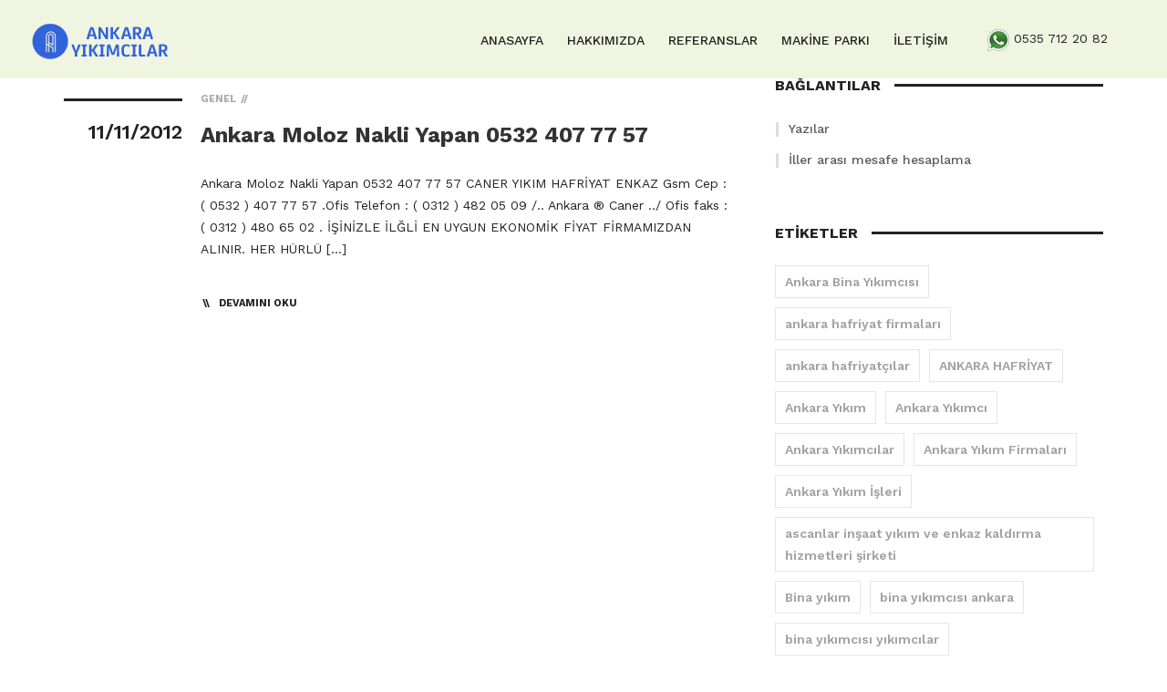

--- FILE ---
content_type: text/html; charset=UTF-8
request_url: https://www.ankarayikimcilar.com/tag/hurda-profil/
body_size: 6421
content:
<!DOCTYPE html>
<html lang="tr-TR" >

<head>
    <meta http-equiv="Content-Type" content="text/html; charset=UTF-8" />
    <link rel="profile" href="https://gmpg.org/xfn/11">
    <link rel="pingback" href="https://www.ankarayikimcilar.com/xmlrpc.php">
    <meta http-equiv="X-UA-Compatible" content="IE=edge">
    <meta name="viewport" content="width=device-width, initial-scale=0.86" />
    <link rel="shortcut icon" href="https://www.ankarayikimcilar.com/favicon.ico" />
	<meta name="keywords" content="Ankara yikimcilar, Hafriyatçı, Yıkımcılar, Hafriyatçılar, Hafriyat Firmaları Yıkım Firmaları, Ascanlar Hafriyat Yıkım Firmaları, Ankara Yıkımcılar, Yıkımcı kiralık damperli kamyonlar, iş makineleri, kiralık cat 955 paletli kepçeler, jisibi yıkım işleri, hafriyatçılar, mıcır kum çakıl" />
    <link type="text/css" media="all" href="https://www.ankarayikimcilar.com/wp-content/cache/autoptimize/css/autoptimize_53773347d5aeb4676e534c110258b510.css" rel="stylesheet" /><title>hurda profil - Ankara Yıkımcılar 05357122082 Yıkım firmaları Bina Yıkım Hafriyat Firması</title>

<!-- This site is optimized with the Yoast SEO plugin v3.3.4 - https://yoast.com/wordpress/plugins/seo/ -->
<link rel="canonical" href="https://www.ankarayikimcilar.com/tag/hurda-profil/" />
<!-- / Yoast SEO plugin. -->

<link rel="alternate" type="application/rss+xml" title="Ankara Yıkımcılar 05357122082 Yıkım firmaları Bina Yıkım Hafriyat Firması &raquo; Beslemesi" href="https://www.ankarayikimcilar.com/feed/" />
<link rel="alternate" type="application/rss+xml" title="Ankara Yıkımcılar 05357122082 Yıkım firmaları Bina Yıkım Hafriyat Firması &raquo; Yorum Beslemesi" href="https://www.ankarayikimcilar.com/comments/feed/" />
<link rel="alternate" type="application/rss+xml" title="Ankara Yıkımcılar 05357122082 Yıkım firmaları Bina Yıkım Hafriyat Firması &raquo; hurda profil Etiket Beslemesi" href="https://www.ankarayikimcilar.com/tag/hurda-profil/feed/" />
		<script type="text/javascript">
			window._wpemojiSettings = {"baseUrl":"https:\/\/s.w.org\/images\/core\/emoji\/72x72\/","ext":".png","source":{"concatemoji":"https:\/\/www.ankarayikimcilar.com\/wp-includes\/js\/wp-emoji-release.min.js?ver=4.5.17"}};
			!function(a,b,c){function d(a){var c,d,e,f=b.createElement("canvas"),g=f.getContext&&f.getContext("2d"),h=String.fromCharCode;if(!g||!g.fillText)return!1;switch(g.textBaseline="top",g.font="600 32px Arial",a){case"flag":return g.fillText(h(55356,56806,55356,56826),0,0),f.toDataURL().length>3e3;case"diversity":return g.fillText(h(55356,57221),0,0),c=g.getImageData(16,16,1,1).data,d=c[0]+","+c[1]+","+c[2]+","+c[3],g.fillText(h(55356,57221,55356,57343),0,0),c=g.getImageData(16,16,1,1).data,e=c[0]+","+c[1]+","+c[2]+","+c[3],d!==e;case"simple":return g.fillText(h(55357,56835),0,0),0!==g.getImageData(16,16,1,1).data[0];case"unicode8":return g.fillText(h(55356,57135),0,0),0!==g.getImageData(16,16,1,1).data[0]}return!1}function e(a){var c=b.createElement("script");c.src=a,c.type="text/javascript",b.getElementsByTagName("head")[0].appendChild(c)}var f,g,h,i;for(i=Array("simple","flag","unicode8","diversity"),c.supports={everything:!0,everythingExceptFlag:!0},h=0;h<i.length;h++)c.supports[i[h]]=d(i[h]),c.supports.everything=c.supports.everything&&c.supports[i[h]],"flag"!==i[h]&&(c.supports.everythingExceptFlag=c.supports.everythingExceptFlag&&c.supports[i[h]]);c.supports.everythingExceptFlag=c.supports.everythingExceptFlag&&!c.supports.flag,c.DOMReady=!1,c.readyCallback=function(){c.DOMReady=!0},c.supports.everything||(g=function(){c.readyCallback()},b.addEventListener?(b.addEventListener("DOMContentLoaded",g,!1),a.addEventListener("load",g,!1)):(a.attachEvent("onload",g),b.attachEvent("onreadystatechange",function(){"complete"===b.readyState&&c.readyCallback()})),f=c.source||{},f.concatemoji?e(f.concatemoji):f.wpemoji&&f.twemoji&&(e(f.twemoji),e(f.wpemoji)))}(window,document,window._wpemojiSettings);
		</script>
		



<link rel='stylesheet' id='won_fonts-css'  href='https://fonts.googleapis.com/css?family=Work+Sans%3A100%2C200%2C300%2C400%2C500%2C600%2C700%2C800%2C900%22&#038;subset=latin%2Clatin-ext' type='text/css' media='all' />






<script type='text/javascript' src='https://www.ankarayikimcilar.com/wp-includes/js/jquery/jquery.js?ver=1.12.4'></script>




<link rel='https://api.w.org/' href='https://www.ankarayikimcilar.com/wp-json/' />
<link rel="EditURI" type="application/rsd+xml" title="RSD" href="https://www.ankarayikimcilar.com/xmlrpc.php?rsd" />
<link rel="wlwmanifest" type="application/wlwmanifest+xml" href="https://www.ankarayikimcilar.com/wp-includes/wlwmanifest.xml" /> 
<meta name="generator" content="WordPress 4.5.17" />
<meta name="generator" content="Powered by WPBakery Page Builder - drag and drop page builder for WordPress."/>
<!--[if lte IE 9]><link rel="stylesheet" type="text/css" href="https://www.ankarayikimcilar.com/wp-content/plugins/js_composer/assets/css/vc_lte_ie9.min.css" media="screen"><![endif]--><noscript><style type="text/css"> .wpb_animate_when_almost_visible { opacity: 1; }</style></noscript></head>

<body class="archive tag tag-hurda-profil tag-971 wpb-js-composer js-comp-ver-5.6 vc_responsive" >

    <!-- Loader-->
        <!-- Loader end-->

    <div class="ovatheme_container_wide">
        <div class="wrapper">
            <div class="l-theme animated-css" data-header="sticky" data-header-top="200" data-canvas="container">
    	
        <div class="wrap-fixed-menu" id="fixedMenu">
	<button type="button" class="fullmenu-close"><i class="fa fa-times"></i></button>
	<nav class="fullscreen-center-menu">
	    <div id="dl-menu" class="dl-menuwrapper">
	    	<ul id="menu-primary-menu" class="dl-menu menu-item list-unstyled"><li id="menu-item-1611"><a title="ANASAYFA" href="https://www.ankarayikimcilar.com/">ANASAYFA</a></li>
<li id="menu-item-1612"><a title="HAKKIMIZDA" href="https://www.ankarayikimcilar.com/hakkimizda/">HAKKIMIZDA</a></li>
<li id="menu-item-1613"><a title="REFERANSLAR" href="https://www.ankarayikimcilar.com/referanslar/">REFERANSLAR</a></li>
<li id="menu-item-1614"><a title="MAKİNE PARKI" href="https://www.ankarayikimcilar.com/makine-parki/">MAKİNE PARKI</a></li>
<li id="menu-item-1615"><a title="İLETİŞİM" href="https://www.ankarayikimcilar.com/iletisim/">İLETİŞİM</a></li>
</ul>	    </div>
	</nav>
</div>

<header class="header header-topbar-hidden header-boxed-width navbar-fixed-top header-background-trans header-navibox-1-left header-navibox-2-right header-navibox-3-right header-navibox-4-right">
    <div class="container container-boxed-width">
        <nav class="navbar" id="nav">
            <div class="l-design">
			
                <div class="header-navibox-1">
                	<a href="https://www.ankarayikimcilar.com/" class="navbar-brand scroll navbar-brand">
	                		                		<img class="normal-logo" src="https://www.ankarayikimcilar.com/wp-content/uploads/2019/03/logo2.png" alt="Ankara Yıkımcılar 05357122082 Yıkım firmaları Bina Yıkım Hafriyat Firması">
	                		<img class="scroll-logo hidden-xs" src="https://www.ankarayikimcilar.com/wp-content/uploads/2019/03/logo2.png" alt="Ankara Yıkımcılar 05357122082 Yıkım firmaları Bina Yıkım Hafriyat Firması">
	                		                </a>
                </div>
				
									<div class="header-navibox-2">
					   <div id="text-3" class="widget widget_text">			<div class="textwidget"><div id="custom_html-1" class="widget_text widget widget_custom_html"><div class="textwidget custom-html-widget" style="margin-top:-10px;">
<ul class="social-nav nav navbar-nav hidden-xs clearfix vcenter ">
<li><span><img src="/wp-content/uploads/2019/03/whatsapp.png" alt="whatsapp"> 
<span>0535 712 20 82</span></span></li>
</ul>
</div></div></div>
		</div>					</div>
								
				<div class="header-navibox-3">
					<ul id="menu-primary-menu-1" class="yamm main-menu nav navbar-nav"><li class="menu-item menu-item-type-post_type menu-item-object-page menu-item-1611"><a title="ANASAYFA" href="https://www.ankarayikimcilar.com/">ANASAYFA</a></li>
<li class="menu-item menu-item-type-post_type menu-item-object-page menu-item-1612"><a title="HAKKIMIZDA" href="https://www.ankarayikimcilar.com/hakkimizda/">HAKKIMIZDA</a></li>
<li class="menu-item menu-item-type-post_type menu-item-object-page menu-item-1613"><a title="REFERANSLAR" href="https://www.ankarayikimcilar.com/referanslar/">REFERANSLAR</a></li>
<li class="menu-item menu-item-type-post_type menu-item-object-page menu-item-1614"><a title="MAKİNE PARKI" href="https://www.ankarayikimcilar.com/makine-parki/">MAKİNE PARKI</a></li>
<li class="menu-item menu-item-type-post_type menu-item-object-page menu-item-1615"><a title="İLETİŞİM" href="https://www.ankarayikimcilar.com/iletisim/">İLETİŞİM</a></li>
</ul>					
				</div>

                <button class="hidden-md hidden-lg menu-mobile-button js-toggle-screen toggle-menu-button"><i class="toggle-menu-button-icon"><span></span><span></span><span></span><span></span><span></span><span></span></i></button>

            </div>
        </nav>
    </div>
</header>









        
		<section class="ova-page-section">
		    <div class="container">
		        <div class="row">
		            <div class=" col-md-8" >
	
					

        
			

	<section id="post-581" class="b-post b-post-3 clearfix ova-post-basic  post-581 post type-post status-publish format-standard hentry category-genel tag-ankara-asfalt-ve-beton-kesme tag-ankara-banyo-yikimi-isleri tag-ankara-beton-kirma-ve-kesme-isleri tag-ankara-bina-yikim tag-ankara-bina-yikim-firmalari tag-ankara-bina-yikim-ve-kirim-isleri tag-ankara-bina-yikimci-kirimci tag-ankara-bina-yikimcisi tag-ankara-cati-sokumu tag-ankara-duvar-yikimi-ve-kirim-isleri tag-ankara-fayans-kirma-isleri tag-ankara-hafriyat-isleri tag-ankara-kirim-yikim-hilti-kompresor-uygulamali-kirim tag-ankara-maloz-tasima-isleri tag-ankara-moloz-nakli-yapan-0532-407-77-57 tag-ankara-moloz-nakliyesi-yapanlar tag-ankara-sap-kesme-isleri tag-bina-yikim-firmasi-ankara tag-hurda-aluminyum-fiyatlari tag-hurda-ankaradaki tag-hurda-bakir-fiyatlari tag-hurda-boru tag-hurda-cati-makasi tag-hurda-demir-fiyatlari tag-hurda-fabrika tag-hurda-fiyatlari tag-hurda-krom-fiyatlari tag-hurda-makina tag-hurda-malzeme-alim-satimi tag-hurda-npi-demiri tag-hurda-panel tag-hurda-paslanmaz-fiyatlari tag-hurda-profil tag-hurda-sac tag-hurda-sari-fiyatlari tag-kirim-ve-yikim-isleri-ankara" >
      	
      	
      <div class="entry-inner">

        <div class="entry-date"><span class="entry-date__number">11/11/2012</span></div>
        <div class="entry-main">
          <div class="entry-header">
            <div class="entry-meta">
            	
            					       
				        <span class="entry-meta__item">
		            		<a class="entry-meta__link text-primary" href="https://www.ankarayikimcilar.com/category/genel/">
		            			<strong>Genel</strong>
		            		</a>
		            	</span>

				                	
            </div>
            <h2 class="entry-title"><a href="https://www.ankarayikimcilar.com/moloz-nakliyesi-yapanlar/">Ankara Moloz Nakli Yapan 0532 407 77 57</a></h2>
          </div>
          <div class="entry-content">
            <p>Ankara Moloz Nakli Yapan 0532 407 77 57 CANER YIKIM HAFRİYAT ENKAZ Gsm Cep : ( 0532 ) 407 77 57 .Ofis Telefon : ( 0312 ) 482 05 09 /.. Ankara ® Caner ../ Ofis faks : ( 0312 ) 480 65 02 . İŞİNİZLE İLĞLİ EN UYGUN EKONOMİK FİYAT FİRMAMIZDAN ALINIR. HER HÜRLÜ [&hellip;]</p>
          </div>
          <div class="entry-footer"><a class="btn btn-theme" href="https://www.ankarayikimcilar.com/moloz-nakliyesi-yapanlar/">Devamını Oku</a></div>
        </div>
      </div>
    </section>

	



				
    <div class="pagination-wrapper">
        	</div>
			

				
						</div>


		    <div class="col-md-4">
	               <aside class="ova-l-sidebar">
            <section id="nav_menu-3" class="widget section-sidebar widget_nav_menu"><h3 class="widget-title ui-title-type-1">Bağlantılar</h3><div class="menu-yanmenu-container"><ul id="menu-yanmenu" class="menu"><li id="menu-item-1616" class="menu-item menu-item-type-post_type menu-item-object-page current_page_parent menu-item-1616"><a href="https://www.ankarayikimcilar.com/yazilar/">Yazılar</a></li>
<li id="menu-item-256" class="menu-item menu-item-type-custom menu-item-object-custom menu-item-256"><a href="http://www.illerarasimesafe.com">İller arası mesafe hesaplama</a></li>
</ul></div></section><section id="tag_cloud-2" class="widget section-sidebar widget_tag_cloud"><h3 class="widget-title ui-title-type-1">Etiketler</h3><div class="tagcloud"><a href='https://www.ankarayikimcilar.com/tag/ankara-bina-yikimcisi/' class='tag-link-600 tag-link-position-1' title='4 konu' style='font-size: 9.2962962962963pt;'>Ankara Bina Yıkımcısı</a>
<a href='https://www.ankarayikimcilar.com/tag/ankara-hafriyat-firmalari/' class='tag-link-244 tag-link-position-2' title='35 konu' style='font-size: 20.444444444444pt;'>ankara hafriyat firmaları</a>
<a href='https://www.ankarayikimcilar.com/tag/ankara-hafriyatcilar/' class='tag-link-243 tag-link-position-3' title='36 konu' style='font-size: 20.574074074074pt;'>ankara hafriyatçılar</a>
<a href='https://www.ankarayikimcilar.com/tag/ankara-hafriyat/' class='tag-link-661 tag-link-position-4' title='37 konu' style='font-size: 20.703703703704pt;'>ANKARA HAFRİYAT</a>
<a href='https://www.ankarayikimcilar.com/tag/ankara-yikim/' class='tag-link-17 tag-link-position-5' title='41 konu' style='font-size: 21.222222222222pt;'>Ankara Yıkım</a>
<a href='https://www.ankarayikimcilar.com/tag/ankara-yikimci/' class='tag-link-18 tag-link-position-6' title='36 konu' style='font-size: 20.574074074074pt;'>Ankara Yıkımcı</a>
<a href='https://www.ankarayikimcilar.com/tag/ankara-yikimcilar/' class='tag-link-20 tag-link-position-7' title='43 konu' style='font-size: 21.481481481481pt;'>Ankara Yıkımcılar</a>
<a href='https://www.ankarayikimcilar.com/tag/ankara-yikim-firmalari/' class='tag-link-21 tag-link-position-8' title='40 konu' style='font-size: 21.092592592593pt;'>Ankara Yıkım Firmaları</a>
<a href='https://www.ankarayikimcilar.com/tag/ankara-yikim-isleri/' class='tag-link-44 tag-link-position-9' title='3 konu' style='font-size: 8pt;'>Ankara Yıkım İşleri</a>
<a href='https://www.ankarayikimcilar.com/tag/ascanlar-insaat-yikim-ve-enkaz-kaldirma-hizmetleri-sirketi/' class='tag-link-610 tag-link-position-10' title='4 konu' style='font-size: 9.2962962962963pt;'>ascanlar inşaat yıkım ve enkaz kaldırma hizmetleri şirketi</a>
<a href='https://www.ankarayikimcilar.com/tag/bina-yikim/' class='tag-link-294 tag-link-position-11' title='5 konu' style='font-size: 10.333333333333pt;'>Bina yıkım</a>
<a href='https://www.ankarayikimcilar.com/tag/bina-yikimcisi-ankara/' class='tag-link-3993 tag-link-position-12' title='35 konu' style='font-size: 20.444444444444pt;'>bina yıkımcısı ankara</a>
<a href='https://www.ankarayikimcilar.com/tag/bina-yikimcisi-yikimcilar/' class='tag-link-3991 tag-link-position-13' title='33 konu' style='font-size: 20.055555555556pt;'>bina yıkımcısı yıkımcılar</a>
<a href='https://www.ankarayikimcilar.com/tag/bina-yikim-firmalari/' class='tag-link-826 tag-link-position-14' title='35 konu' style='font-size: 20.444444444444pt;'>bina yıkım firmaları</a>
<a href='https://www.ankarayikimcilar.com/tag/bina-yikimi/' class='tag-link-31 tag-link-position-15' title='10 konu' style='font-size: 13.703703703704pt;'>BİNA YIKIMI</a>
<a href='https://www.ankarayikimcilar.com/tag/bina-yikim-isleri/' class='tag-link-8 tag-link-position-16' title='9 konu' style='font-size: 13.185185185185pt;'>BİNA YIKIM İŞLERİ</a>
<a href='https://www.ankarayikimcilar.com/tag/enkaz/' class='tag-link-3984 tag-link-position-17' title='34 konu' style='font-size: 20.185185185185pt;'>enkaz</a>
<a href='https://www.ankarayikimcilar.com/tag/enkazci/' class='tag-link-546 tag-link-position-18' title='38 konu' style='font-size: 20.833333333333pt;'>Enkazcı</a>
<a href='https://www.ankarayikimcilar.com/tag/enkazcilar/' class='tag-link-540 tag-link-position-19' title='43 konu' style='font-size: 21.481481481481pt;'>Enkazcılar</a>
<a href='https://www.ankarayikimcilar.com/tag/enkazcilar-ankara/' class='tag-link-3994 tag-link-position-20' title='35 konu' style='font-size: 20.444444444444pt;'>enkazcılar Ankara</a>
<a href='https://www.ankarayikimcilar.com/tag/enkaz-hurda-karsilgi-yikim-yapanlar/' class='tag-link-3992 tag-link-position-21' title='34 konu' style='font-size: 20.185185185185pt;'>Enkaz Hurda Karşılğı Yıkım Yapanlar</a>
<a href='https://www.ankarayikimcilar.com/tag/enkaz-satin-alanlar/' class='tag-link-3985 tag-link-position-22' title='35 konu' style='font-size: 20.444444444444pt;'>enkaz satın alanlar</a>
<a href='https://www.ankarayikimcilar.com/tag/fabrika-sokumu/' class='tag-link-1013 tag-link-position-23' title='3 konu' style='font-size: 8pt;'>fabrika sökümü</a>
<a href='https://www.ankarayikimcilar.com/tag/fabrika-yikimi/' class='tag-link-842 tag-link-position-24' title='4 konu' style='font-size: 9.2962962962963pt;'>Fabrika yıkımı</a>
<a href='https://www.ankarayikimcilar.com/tag/gecekondu-enkazi-satin-alanlar/' class='tag-link-3986 tag-link-position-25' title='34 konu' style='font-size: 20.185185185185pt;'>gecekondu enkazı satın alanlar</a>
<a href='https://www.ankarayikimcilar.com/tag/hafriyat/' class='tag-link-295 tag-link-position-26' title='47 konu' style='font-size: 22pt;'>hafriyat</a>
<a href='https://www.ankarayikimcilar.com/tag/hafriyat-firmalari/' class='tag-link-3810 tag-link-position-27' title='44 konu' style='font-size: 21.611111111111pt;'>hafriyat firmaları</a>
<a href='https://www.ankarayikimcilar.com/tag/hafriyatci/' class='tag-link-596 tag-link-position-28' title='46 konu' style='font-size: 21.87037037037pt;'>hafriyatçı</a>
<a href='https://www.ankarayikimcilar.com/tag/hafriyatcilar/' class='tag-link-838 tag-link-position-29' title='43 konu' style='font-size: 21.481481481481pt;'>hafriyatçılar</a>
<a href='https://www.ankarayikimcilar.com/tag/hurdacilar/' class='tag-link-3910 tag-link-position-30' title='36 konu' style='font-size: 20.574074074074pt;'>Hurdacılar</a>
<a href='https://www.ankarayikimcilar.com/tag/hurda-karsiligi-yikim-yapanlar/' class='tag-link-3983 tag-link-position-31' title='34 konu' style='font-size: 20.185185185185pt;'>hurda karşılığı yıkım yapanlar</a>
<a href='https://www.ankarayikimcilar.com/tag/insaat-yikim-firmalari/' class='tag-link-613 tag-link-position-32' title='37 konu' style='font-size: 20.703703703704pt;'>inşaat yıkım firmaları</a>
<a href='https://www.ankarayikimcilar.com/tag/insaat-yikim-firmasi/' class='tag-link-656 tag-link-position-33' title='36 konu' style='font-size: 20.574074074074pt;'>inşaat yıkım firması</a>
<a href='https://www.ankarayikimcilar.com/tag/kamyoncular/' class='tag-link-3990 tag-link-position-34' title='37 konu' style='font-size: 20.703703703704pt;'>kamyoncular</a>
<a href='https://www.ankarayikimcilar.com/tag/kepceciler/' class='tag-link-3989 tag-link-position-35' title='37 konu' style='font-size: 20.703703703704pt;'>kepçeciler</a>
<a href='https://www.ankarayikimcilar.com/tag/kum-ocaklari/' class='tag-link-3987 tag-link-position-36' title='34 konu' style='font-size: 20.185185185185pt;'>kum ocakları</a>
<a href='https://www.ankarayikimcilar.com/tag/tas-ocaklari/' class='tag-link-3988 tag-link-position-37' title='34 konu' style='font-size: 20.185185185185pt;'>taş ocakları</a>
<a href='https://www.ankarayikimcilar.com/tag/yikimci/' class='tag-link-14 tag-link-position-38' title='37 konu' style='font-size: 20.703703703704pt;'>YIKIMCI</a>
<a href='https://www.ankarayikimcilar.com/tag/yikimcilar/' class='tag-link-496 tag-link-position-39' title='40 konu' style='font-size: 21.092592592593pt;'>yikimcilar</a>
<a href='https://www.ankarayikimcilar.com/tag/yikim-firmalari/' class='tag-link-16 tag-link-position-40' title='46 konu' style='font-size: 21.87037037037pt;'>YIKIM FİRMALARI</a>
<a href='https://www.ankarayikimcilar.com/tag/yikim-isleri/' class='tag-link-26 tag-link-position-41' title='3 konu' style='font-size: 8pt;'>YIKIM İŞLERİ</a>
<a href='https://www.ankarayikimcilar.com/tag/yikim/' class='tag-link-13 tag-link-position-42' title='17 konu' style='font-size: 16.555555555556pt;'>Yıkım</a>
<a href='https://www.ankarayikimcilar.com/tag/yikimcilar-enkazcilar/' class='tag-link-471 tag-link-position-43' title='6 konu' style='font-size: 11.240740740741pt;'>yıkımcılar enkazcılar</a>
<a href='https://www.ankarayikimcilar.com/tag/yikim-firmasi/' class='tag-link-615 tag-link-position-44' title='4 konu' style='font-size: 9.2962962962963pt;'>yıkım firması</a>
<a href='https://www.ankarayikimcilar.com/tag/yikim-isleri-yapanlar/' class='tag-link-3982 tag-link-position-45' title='35 konu' style='font-size: 20.444444444444pt;'>yıkım işleri yapanlar</a></div>
</section>        </aside>
	    </div>
	

	</div></div></section>

	<hr style="border-top: 1px solid #3363db;">
				<footer class="footer footer_lg">
    <div class="container">
        <div class="footer__inner border-t_prim">
            <div class="row">
                <div class="col-sm-6">

                    						   <div id="ova_won_footer_left-1" class="widget widget_ova_won_footer_left">    
      
      <a class="footer__logo" href="https://www.ankarayikimcilar.com/">
        <img class="img-responsive" src="/wp-content/uploads/2019/03/canyapi_logo.png" alt="Logo" />
      </a>
    
    
        
    
    
    </div>					
                </div>
                <div class="col-sm-6">
                    <div class="text-right text-right_sm">
                        						   <div id="ova_won_footer_right-1" class="widget widget_ova_won_footer_right">
    <div class="footer-contacts">
        
          
        <div class="footer-contacts__item footer-contacts__item_lg">
          (0532) 407 77 57<i class="icon "></i>        </div>
        
         
          <div class="footer-contacts__item ">
              <span class="footer-contacts__title"></span> <a href="/cdn-cgi/l/email-protection" class="__cf_email__" data-cfemail="8cedffefede2e0edfea2f8efcce4e3f8e1ede5e0a2efe3e1">[email&#160;protected]</a>
            </div>
A. İlker Caddesi Caner Ap. No:44 Dikmen – Çankaya ANKARA 06450        
    </div>

      
      <div class="footer-social-net">
          <ul class="social-net list-inline">
            <li class="social-net__item">
              <a class="social-net__link text-primary_h" target="_blank" href="https://twitter.com/Ascanlar">
                <i class="icon fa fa-twitter"></i>
              </a>
            </li><li class="social-net__item">
              <a class="social-net__link text-primary_h" target="_blank" href="https://www.facebook.com/profile.php?id=1119111630">
                <i class="icon fa fa-facebook"></i>
              </a>
            </li><li class="social-net__item">
              <a class="social-net__link text-primary_h" target="_blank" href="https://www.linkedin.com/in/caner-aslan-b6017667">
                <i class="icon fa fa-linkedin"></i>
              </a>
            </li><li class="social-net__item">
              <a class="social-net__link text-primary_h" target="_blank" href="https://www.instagram.com/canyapiyikim/?hl=tr">
                <i class="icon fa fa-instagram"></i>
              </a>
            </li><li class="social-net__item">
              <a class="social-net__link text-primary_h" target="_blank" href="https://www.youtube.com/channel/UC7optY803jGFoYm_2y7u-dg">
                <i class="icon fa fa-youtube"></i>
              </a>
            </li>          </ul>
      </div>
        
    
    
    
    
    </div>					                    </div>
                </div>
            </div>
        </div>
    </div>
</footer>			</div> <!-- /wrapper -->
		</div><!-- /container_boxed -->
		</div>
		






















		<!-- Global site tag (gtag.js) - Google Analytics -->
<script data-cfasync="false" src="/cdn-cgi/scripts/5c5dd728/cloudflare-static/email-decode.min.js"></script><script async src="https://www.googletagmanager.com/gtag/js?id=UA-69846688-1"></script>
<script>
  window.dataLayer = window.dataLayer || [];
  function gtag(){dataLayer.push(arguments);}
  gtag('js', new Date());

  gtag('config', 'UA-69846688-1');
</script>


	<script type="text/javascript" defer src="https://www.ankarayikimcilar.com/wp-content/cache/autoptimize/js/autoptimize_0800dd9056cce137f374e96c5507d40b.js"></script><script defer src="https://static.cloudflareinsights.com/beacon.min.js/vcd15cbe7772f49c399c6a5babf22c1241717689176015" integrity="sha512-ZpsOmlRQV6y907TI0dKBHq9Md29nnaEIPlkf84rnaERnq6zvWvPUqr2ft8M1aS28oN72PdrCzSjY4U6VaAw1EQ==" data-cf-beacon='{"version":"2024.11.0","token":"6c50259c110e4e188c7fa1ad1224b862","r":1,"server_timing":{"name":{"cfCacheStatus":true,"cfEdge":true,"cfExtPri":true,"cfL4":true,"cfOrigin":true,"cfSpeedBrain":true},"location_startswith":null}}' crossorigin="anonymous"></script>
</body><!-- /body -->
</html>